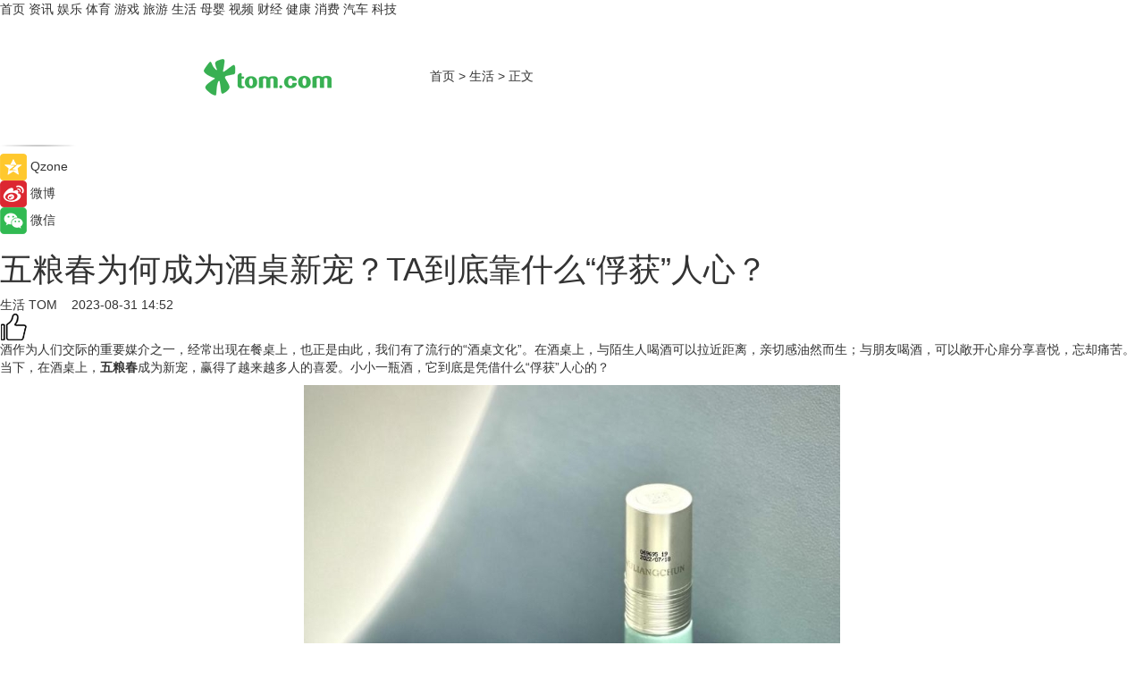

--- FILE ---
content_type: text/html
request_url: https://life.tom.com/202308/4677554328.html
body_size: 9681
content:
<!DOCTYPE html>
<html xmlns="http://www.w3.org/1999/xhtml"  lang="zh-CN" >

<!-- openCMs sreach -->
<head>
    <meta http-equiv="Content-Type" content="text/html; charset=UTF-8">
	<meta name="viewport" content="width=device-width, initial-scale=1.0">
    <meta http-equiv="X-UA-Compatible" content="IE=edge,chrome=1" >
	<meta name="referrer" content="unsafe-url" />
	<meta name="robots" content="index, follow">
   
    <title> 五粮春为何成为酒桌新宠？TA到底靠什么“俘获”人心？ _TOM生活</title><meta name="Description" content="酒作为人们交际的重要媒介之一，经常出现在餐桌上，也正是由此，我们有了流行的“酒桌文化”。在酒桌上，与陌生人喝酒可以拉近距离，亲切感油然而生；与朋友喝酒，可以敞开心扉分享喜悦，忘却痛苦。当下，在酒桌上，五粮春成为新宠，赢得了越来越多人的喜爱。小小一瓶酒，它到底是凭借什么“俘获”人心的？">
        <meta name="keywords" content="五粮春,五粮春52度价格是多少,五粮春酒全部价格表一览,五粮春二代怎么鉴别真假">
        <meta name="Imageurl" content="https://imgs.tom.com/life/202308/4677554328/THUMBNAILB0BD3803F3264C1F.jpg">
        <meta property="og:type" content="article"/>
        <meta property="og:title" content=" 五粮春为何成为酒桌新宠？TA到底靠什么“俘获”人心？ "/>
        <meta property="og:description" content="酒作为人们交际的重要媒介之一，经常出现在餐桌上，也正是由此，我们有了流行的“酒桌文化”。在酒桌上，与陌生人喝酒可以拉近距离，亲切感油然而生；与朋友喝酒，可以敞开心扉分享喜悦，忘却痛苦。当下，在酒桌上，五粮春成为新宠，赢得了越来越多人的喜爱。小小一瓶酒，它到底是凭借什么“俘获”人心的？"/>
        <meta property="og:image" content="https://imgs.tom.com/life/202308/4677554328/THUMBNAILB0BD3803F3264C1F.jpg"/>
        <meta property="og:url" content="https://life.tom.com/202308/4677554328.html"/>
        <meta property="og:release_date" content="2023-08-31 14:52"/>
    <link rel="canonical" href="https://life.tom.com/202308/4677554328.html"/>
	<meta name="applicable-device" content="pc,mobile">
	
    <!--加载图标-->
	   	 <link href="https://www.tom.com/system/modules/my.opencms.news/resources/tom/bootstrap/css/bootstrap.min.css" rel="stylesheet" type="text/css">
   	  <link href="//www.tom.com/system/modules/my.opencms.news/resources/pc/css/newcontent_auto3.css?v=5" rel="stylesheet" type="text/css">
   
	
</head>
<body>
<input  type="hidden"  value ="0" id="sltop"/>
<input  type="hidden"  value ="1175" id="jsonid"/>
<input  type="hidden"  value="/life/" id="category">
<div class="index_nav">
   <div class="index_nav_child">
<div class="index_nav_left">
<a href="//www.tom.com" title="TOM首页" id="shouye">首页</a>
<a href="//news.tom.com" title="TOM资讯" id="news">资讯</a>
<!--
<a href="//lookin.tom.com/" title="LOOKin" id="LOOKin">LOOKin</a>
-->
<a href="//ent.tom.com" title="TOM娱乐" id="ent" >娱乐</a>
<a href="//sports.tom.com" title="TOM体育" id="sports">体育</a>
<!--<a href="//star.tom.com" title="TOM明星" id="gossip">明星</a>-->
<!--<a href="//fashion.tom.com" title="TOM时尚" id="fashion">时尚</a>-->
<a href="//game.tom.cn" title="TOM游戏" target="_blank" id="game">游戏</a>
<a href="//travel.tom.com" id="travel" title="TOM旅游">旅游</a>
<a href="//life.tom.com" title="TOM生活" id="life">生活</a>
<a href="//baby.tom.com" title="TOM母婴" id="baby">母婴</a>
<!--<a href="//marketing.tom.com" title="TOM营销" id="marketing">营销</a>-->
<!--<a href="//vip.tom.com" title="TOM邮箱" id="mail" target="_blank">邮箱</a>-->
<!--<a href="//biz.tom.com" id="biz" title="TOM商业">商业</a>-->
<a href="//v.tom.com" id="tv" target="_blank" title="TOM视频">视频</a>
<a href="//finance.tom.com" id="finance" title="TOM财经">财经</a>
<a href="//health.tom.com" id="health" title="TOM健康">健康</a>
<!--
<a href="//joke.tom.com" id="joke" title="TOM段子">段子</a>
-->
<a href="//xiaofei.tom.com" title="TOM消费" id="xiaofei">消费</a>
<a href="//car.tom.com" title="TOM汽车" id="car">汽车</a>
<!--<a href="//www.ule.com" title="TOM购物" target="_blank">购物</a>-->
<a href="//tech.tom.com" title="TOM科技" id="tech">科技</a>
</div>
</div>
</div>
<div class="content_nav" id="content_nav">
    <div class="content_nav_box">
        <!--二维码-->
        <div id="qrcode" style="width:200px;height:200px;position:fixed;left:50%;top:50%; display:none;margin-left:-100px;margin-top:-100px;">aaa</div>
        <a class="back_arrow" id="back_arrow" href="javascript:history.back(-1)"><img src="https://www.tom.com/system/modules/my.opencms.news/resources/pc/pic/back_arow.png" alt></a>
        <a class="back_hot" id="back_hot" href="javascript:history.back(-1)"><img src="https://www.tom.com/system/modules/my.opencms.news/resources/pc/pic/tom_back.png" alt></a>
        <span class="tom_pc_logo"  href="https://www.tom.com"><img src="https://www.tom.com/system/modules/my.opencms.news/resources/pc/pic/tom_pc_logo.png" alt="logo"></span>
        <span class="tom_com_logo"><a href="https://www.tom.com/index2.html"> <img src="https://www.tom.com/system/modules/my.opencms.news/resources/tom/tomLogo1.png" alt="logo" ></a></span>
        <img class="tom_share" data-toggle="modal" data-target=".bs-example-modal-lg" src="//www.tom.com/system/modules/my.opencms.news/resources/pc/pic/tom_share.png" style="display: none;" alt>
		<a class="nav_left01" href="https://www.tom.com" title="网站首页" target="_blank">首页</a>
		<span class="nav_left01">&gt</span>
        <a class="nav_left01" href="https://life.tom.com" title="TOM生活" target="_blank">生活</a>
        <span class="nav_left01">&gt</span>
        <span class="nav_left01">正文</span>
        <span class="share_btn" name="sharebtn"  id="sharebtn" onclick="shareopen()"><img src="//www.tom.com/system/modules/my.opencms.news/resources/pc/pic/share_btn.png" alt></span>
        <div class="right_search_box" style="display:none;">
            <input value="">
            <span class="search_box_btn"><img src="//www.tom.com/system/modules/my.opencms.news/resources/pc/pic/search_btn_icon.png" alt></span>
        </div>
    </div>
</div>
<div class="wxAlert" style="display:none;z-index:9999;padding: 15px;border-radius: 3px; width:240px;height:67px;background:rgba(19,23,31,0.8);position:fixed;top:50%;left:50%;margin-top:-33.5px;margin-left:-120px;font-size:13px;color:#fff;">
    <img style="width:10px;height:9.5px;position:absolute;top:5px;right:5px;" src="https://www.tom.com/system/modules/my.opencms.news/resources/pc/pic/wx_close.png" alt>
    点击下方菜单栏  “ <img src="https://www.tom.com/system/modules/my.opencms.news/resources/shareios3.png" class="sharicoimg"  style="width: 27px; height: 27px;vertical-align: middle;" alt> ” 选择 “分享”， 把好文章分享出去!
</div>


<!-- 微信提示 -->
<div class="modal fade " id="wxmyModal" tabindex="-1" role="dialog" aria-labelledby="wxmyModalLabel" aria-hidden="true" >
    <div class="modal-dialog" >
        <img src="https://www.tom.com/system/modules/my.opencms.news/resources/shareios2.png" style="right: 0; float: right; width: 94px;margin-top:30px; margin-right:18px" alt>

        <div class="modal-content amodal-content" style="top: 250px; border:0px; width: 240px;height: 86px;left: 50%; margin-top: -33.5px;margin-left: -120px;font-size: 15px;color: rgb(255, 255, 255);background:rgba(19,23,31,0.8);padding: 4px;box-sizing: content-box;" >
            <button type="button" class="close closea" data-dismiss="modal" aria-hidden="true"  style="color: #fff;font-weight: normal; opacity: 1;">
                &times;
            </button>

            <div class="modal-body" style="padding-top:25px; text-align: center;">
                请点击右上角选择分享，把好文章分享出去
            </div>

        </div>
    </div>
</div>
<!--分享模态框-->
<div class="modal tomShare_modal fade bs-example-modal-lg tomShare_modalbs" tabindex="-1" role="dialog" aria-labelledby="myLargeModalLabel">
    <div style="margin:0;" class="modal-dialog modal-lg" role="document">
        <div class="modal-content">
            <div style="font-size:12px;" class="row text-center tomShare_modalbshe">
                <div data-dismiss="modal" class="col-xs-3"  id="pyq">
                    <img src="https://www.tom.com/system/modules/my.opencms.news/resources/pc/pic/tom_pyq.png" alt>
                    <div style="margin-top: 6px;" class="row">
                        <div class="col-xs-12">朋友圈</div>
                    </div>
                </div>
                <div data-dismiss="modal" class="col-xs-3"  id="wx">
                    <img  src="https://www.tom.com/system/modules/my.opencms.news/resources/pc/pic/tom_wechat.png" alt>
                    <div style="margin-top: 6px;" class="row">
                        <div class="col-xs-12">微信好友</div>
                    </div>
                </div>
                <div data-dismiss="modal" class="col-xs-3" id="qzone" onclick="shareToQzone()">
                    <img  src="//www.tom.com/system/modules/my.opencms.news/resources/pc/pic/tom_space.png" alt >
                    <div style="margin-top: 6px;" class="row">
                        <div class="col-xs-12">QQ空间</div>
                    </div>
                </div>
                <div data-dismiss="modal" class="col-xs-3" id="qq" onclick="shareToQQ()">
                    <img  src="https://www.tom.com/system/modules/my.opencms.news/resources/pc/pic/tom_qq1.png" alt>
                    <div style="margin-top: 6px;" class="row">
                        <div class="col-xs-12">QQ</div>
                    </div>
                </div>
            </div>
            <div style="" class="row">
                <div data-dismiss="modal" style="" class="col-xs-12 text-center tomShare_modalfb">
                    取消
                </div>
            </div>
        </div>
    </div>
</div>
<!--文章内容部分-->
<div class="content_body_box">
    <div class="content_body_left" id="content_body_left">
        <div class="scan_box">
            <div class="scan_box_text"></div>
            <div class="scan_box_img" id="scan_box_img"></div>
        </div>
        <div class="left_line"><img src="https://www.tom.com/system/modules/my.opencms.news/resources/pc/pic/left_line.png" alt></div>
        <div class="kongjian_share">
            <span class="kongjian_share_img"><img src="https://www.tom.com/system/modules/my.opencms.news/resources/pc/pic/kongjian_share.png" alt></span>
            <span class="kongjian_share_text">Qzone</span>
        </div>
        <div class="weibo_share">
            <span class="weibo_share_img"><img src="https://www.tom.com/system/modules/my.opencms.news/resources/pc/pic/weibo_share.png" alt></span>
            <span class="weibo_share_text">微博</span>
        </div>
        <div class="weixin_share">
            <span class="weixin_share_img"><img src="https://www.tom.com/system/modules/my.opencms.news/resources/pc/pic/weixin_share.png" alt></span>
            <span class="weixin_share_text">微信</span>
            <span class="weixin_share_scan" id="weixin_share_scan">
				</span>
        </div>
    </div>
    <div class="content_body_center" id="content_body_center">
        <div class="content_news_box">
            <h1 class="news_box_title news_box_title1"> 五粮春为何成为酒桌新宠？TA到底靠什么“俘获”人心？ </h1>

                <!-- 写下想法弹出框 -->
                <div id="alert_share" style="display:none;border-color:rgba(66,66,66,0.1);background-color:#fff;box-shadow: 4px 7px 9px -8px rgb(66,66,66);color:#000000;" class="alert alert-success alert-dismissable fade in">
                    <button style="top: -13px;right: -26px;outline: 0;" type="button" class="close" aria-hidden="true">
                        &times;
                    </button>
                    <img style="width:14px;height:14px;" src="https://www.tom.com/system/modules/my.opencms.news/resources/pc/pic/tom_check.png" alt >
                    <strong>为推荐给更多人</strong>
                    <strong data-toggle="modal"  class="setdata" data-target=".bs-example-modal-lg" style="color:#31ba52;" >分享写下你的想法></strong>
                </div>
				
				  
				<div class="news_box_inforlinre">
				<div class="news_box_inforlinreab"></div>
                <div class="news_box_infor">
				<span class="formtag">生活</span>
				 <span class="infor_from infor_froma">

								<a class="infor_from_a" href="/sourcelink.html?linkfrom=http://www.tom.com"  target="_blank"            rel="nofollow">
											TOM  &nbsp;&nbsp;</a>
									</span>
						<span class="infor_time">
							2023-08-31 14:52</span>
                   
                    <!--点赞新样式-->
                     	<div class="tom_fabulous tom_fabulousa">
                        <div class="tom_fabulousdiv" id="m_like">
                            <img class="tom_fabulousimg" src="https://www.tom.com/system/modules/my.opencms.news/resources/tom/phone_noclick.png" alt ><span class="tom_fabulousspan" id="num"></span>
                        </div>

                    </div>
                </div>
                <div class="news_box_text">
                    <html>
 <head></head>
 <body>
  <p>酒作为人们交际的重要媒介之一，经常出现在餐桌上，也正是由此，我们有了流行的“酒桌文化”。在酒桌上，与陌生人喝酒可以拉近距离，亲切感油然而生；与朋友喝酒，可以敞开心扉分享喜悦，忘却痛苦。当下，在酒桌上，<strong>五粮春</strong>成为新宠，赢得了越来越多人的喜爱。小小一瓶酒，它到底是凭借什么“俘获”人心的？</p> 
  <center>
   <img src="https://imgs.tom.com/whyz/202308//4677554328/CONTENT6b30d828d040442f.jpeg" alt=" 五粮春为何成为酒桌新宠？TA到底靠什么“俘获”人心？ " border="0">
  </center> 
  <p><strong>五粮春品质高端</strong></p> 
  <p><strong>品质之源 匠心传承</strong></p> 
  <p>五粮春之所以有着良好的品质，是因为其有着气、窖、水、粮、酿、储、匠七大品质之源。其中，气是指气候，五粮春的产地宜宾，这里是温润的亚热带季风气候，适合微生物在空气中的生存、繁殖和传播，这是五粮春品质的先天保障。窖是指窖池，五粮春依靠五粮液集团的百年老窖池资源，这些老窖池有着最多长达650余年不间断使用历史，丰富的微生物群为白酒品质的提升提供了重要支撑。</p> 
  <p>水是水源，五粮春酿造用水来自岷江古河道底部天然冰川过滤水，富含对人体有利的20多种微量元素。粮指粮食，五粮春承袭五粮配方，融五粮精神，酒韵和谐共生。酿指酿造工艺，五粮春始终坚持五粮纯粮固态酿造，独创“跑窖循环”、“双轮底发酵”等发酵技术，这些技术造就了五粮春独特的品质。</p> 
  <p>储是指储存，唯有陶坛方能酿出时间的芬芳，五粮液集团不断增加的陶坛存储能力，坚持酿造好酒。匠指匠心，五粮春恪守匠心、传承匠艺，只为让每一滴酒都饱含时间的芬芳。</p> 
  <center>
   <img src="https://imgs.tom.com/whyz/202308//4677554328/CONTENT45e5dcf3356969a6.jpeg" alt=" 五粮春为何成为酒桌新宠？TA到底靠什么“俘获”人心？ " border="0">
  </center> 
  <p><strong>五粮春历经“三美”</strong></p> 
  <p><strong>历经“三美” 酿造芬芳</strong></p> 
  <p>五粮春在酿造过程中经历了时间之美、时刻之美和平衡之美，在五粮液集团老窖池资源的加持下，酿造出来之后经过一定时间储存“老熟”后，迎来和谐稳定、醇化老熟的“最美时刻”，摆上餐桌，供人享用。五粮春二代2021年上市，外观设计尽显“钟灵毓秀、内外兼修”的中国古典传统美学，具有“香气悠久、醇厚丰满、清洌甘爽、尾净怡畅”的特点。五粮春名门2022年上市，酒珠饱满密集，香气浓郁悠远、层次丰富，酒体醇厚丰满、清冽甘爽、尾净怡畅，是宴饮聚会、商务招待等场景的优选好酒。</p> 
  <center>
   <img src="https://imgs.tom.com/whyz/202308//4677554328/CONTENT748a7c86feee8b58.jpeg" alt=" 五粮春为何成为酒桌新宠？TA到底靠什么“俘获”人心？ " border="0">
  </center> 
  <p><strong>五粮春香气浓厚</strong></p> 
  <p>白酒是将粮谷转化做到极致的酒类，具有其他酒类无法比拟的香味、香气和口感，这是白酒作为中国民族瑰宝的魅力所在，也是其能够在酒桌流行的重要原因。在酒桌上，开心时把酒言欢，不开心时饮酒消愁，独处时自斟自饮，不管是什么场合，酒桌都需要高品质白酒的支撑。五粮春酒质好，饮用舒适，喝完之后不拔干、不上头，醒酒快，所以才能成为酒桌的新宠，走进了更多人的心中。</p> 
  <p>&nbsp;</p>
 </body>
</html><!--增加原创提示-->
					<span id="adright" style="color: #ffffff;display:none">0</span>
                </div>
				</div>
				<div class="news_box_banner_pc1" style="margin-top: 10px;margin-bottom: 20px;">
					<a class="a_img_border" href="//game.tom.com?pop=1"  rel="nofollow"  ><img src="https://www.tom.com/system/modules/my.opencms.news/resources/pc/pic/banner/tem_pc1.jpg" alt/>
					<div class="guanggao">
						广告
					</div>
					</a>
				</div>
				
                <div class="news_box_operation">
				  <div class="news_box_report news_box_reporta"><a href="https://www.tom.com/partner/jubao.html" target="_blank" rel="nofollow">举报</a></div>
					 	<span class="infor_author">责任编辑：
							WY-BD</span>
                  
                    <div style="margin-top: 50px;text-align: center;">
                        <div style="display: inline-block;" id="pc_like">
                            <img src="https://www.tom.com/system/modules/my.opencms.news/resources/pc/pic/pc_noclick.png"   alt >
                            <p style="margin-top: 10px;" id="num"></p>
                        </div>
                    </div>
                </div>
				  <div class="news_box_operation_mhead" >
				  
				  </div>
                <div class="news_box_operation_m" style="text-align:right;font-size:13px;color:#666666;margin-bottom:20px;">
                    责任编辑：
                    WY-BD<!--<div style="margin-top: 40px;text-align: center;">
                        <div style="display: inline-block; border: 1px solid #c5c5c5; border-radius: 51px; padding: 5px; min-width: 134px; font-size: 16px; cursor: pointer; color: #4f5054;" id="m_like">
                            <img style="vertical-align: middle;width: 20px;" src="//www.tom.com/system/modules/my.opencms.news/resources/tom/phone_noclick.png"><span style="margin-top: 10px;vertical-align: middle;padding-left: 5px;" id="num">赞</span>
                        </div>

                    </div>-->

                </div>
            <!-- app分享-->
            <div class="news_box_share" id="news_box_share">
                <div id="sharetxt" class="share_title" >
                    <span>————</span>&nbsp;&nbsp;&nbsp;&nbsp;分享到&nbsp;&nbsp;&nbsp;&nbsp;<span>————</span>
                </div>
                <div id="sharebtn4" class="contect_share">
                    <div class="share_platform">
                        <div class="share_weixin"><a id="wx" onclick="shareToWx()">
                            <div><img src="https://www.tom.com/system/modules/my.opencms.news/resources/pc/pic/weixin3.png"></div>
                            <div class="share_text">微信好友</div>
                        </a>
                        </div>
                        <div class="share_quan"><a id="pyq" onclick="shareToWxpyq()">
                            <div><img src="https://www.tom.com/system/modules/my.opencms.news/resources/pc/pic/quan3.png"></div>
                            <div class="share_text">朋友圈</div>
                        </a>
                        </div>
                        <div class="share_qq"><a id="qq" onclick="shareToQQ()">
                            <div><img src="https://www.tom.com/system/modules/my.opencms.news/resources/pc/pic/QQ3.png"></div>
                            <div class="share_text">QQ好友</div>
                        </a>
                        </div>
                        <div class="share_kongjian"><a id="qzone" onclick="shareToQzone()">
                            <div><img src="https://www.tom.com/system/modules/my.opencms.news/resources/pc/pic/kongjian3.png"></div>
                            <div class="share_text">QQ空间</div>
                        </a>
                        </div>
                        <script id="app" type="text/javascript"></script>
                    </div>
                </div>
            </div>
            <div class="news_box_banner_pc"></div>
        </div>
		
		  <div class="news_box_banner_phone">
       
    </div>
		
			
		<div class="shoujiline"></div>
		<div class="shouji">
			<div class="pic_news_title">
				<span class="mrelation_titlespanicom">&nbsp;</span>
				<span class="mrelation_titlespan">相关推荐</span>
			</div>
			<div class='three_image_news'>        <a href='//news.tom.com/202503/4512695912.html'>            <div class='news_title'>选粮焦虑的铲屎官有救了！异兽幼猫粮，一口全营养</div>            <div class='news_pic3'>                <img class='pic1' src='https://imgs.tom.com/whyz/202503/4512695912/THUMBNAIL9baaa0fb8a396108.jpg' alt='选粮焦虑的铲屎官有救了！异兽幼猫粮，一口全营养'>                <img class='pic2' src='https://imgs.tom.com/whyz/202503/4512695912/THUMBNAILad0bdfe4049542c2.jpg' alt='选粮焦虑的铲屎官有救了！异兽幼猫粮，一口全营养'>                <img class='pic2' src='https://imgs.tom.com/whyz/202503/4512695912/THUMBNAIL9bf12047b6d9e4b2.jpg' alt='选粮焦虑的铲屎官有救了！异兽幼猫粮，一口全营养'>            </div>        </a>        <div class='news_infor'>            <div class='source'>                <span>TOM</span>            </div>            <span class='push_time'>03-20 17:39</span>        </div>    </div><div class='three_image_news'>        <a href='//news.tom.com/202503/4605101970.html'>            <div class='news_title'>聚星成炬 共赴味来——中粮餐饮2025供应链生态共创大会成功举办</div>            <div class='news_pic3'>                <img class='pic1' src='https://imgs.tom.com/whyz/202503/4605101970/THUMBNAILc78b52f9c1f83000.jpeg' alt='聚星成炬 共赴味来——中粮餐饮2025供应链生态共创大会成功举办'>                <img class='pic2' src='https://imgs.tom.com/whyz/202503/4605101970/THUMBNAIL6a120f6dc9bff973.jpg' alt='聚星成炬 共赴味来——中粮餐饮2025供应链生态共创大会成功举办'>                <img class='pic2' src='https://imgs.tom.com/whyz/202503/4605101970/THUMBNAIL20543531e4c032b4.jpeg' alt='聚星成炬 共赴味来——中粮餐饮2025供应链生态共创大会成功举办'>            </div>        </a>        <div class='news_infor'>            <div class='source'>                <span>TOM</span>            </div>            <span class='push_time'>03-22 17:11</span>        </div>    </div><div class='three_image_news'>        <a href='//news.tom.com/202503/4494412406.html'>            <div class='news_title'>今年春糖，它要跨界“打劫”酒圈？</div>            <div class='news_pic3'>                <img class='pic1' src='https://imgs.tom.com/whyz/202503/4494412406/THUMBNAIL7bd5d52b638e5d1d.jpg' alt='今年春糖，它要跨界“打劫”酒圈？'>                <img class='pic2' src='https://imgs.tom.com/whyz/202503/4494412406/THUMBNAILcac891caa6b94631.jpg' alt='今年春糖，它要跨界“打劫”酒圈？'>                <img class='pic2' src='https://imgs.tom.com/whyz/202503/4494412406/THUMBNAIL3cb54a54f7d39e70.jpg' alt='今年春糖，它要跨界“打劫”酒圈？'>            </div>        </a>        <div class='news_infor'>            <div class='source'>                <span>TOM</span>            </div>            <span class='push_time'>03-20 17:24</span>        </div>    </div><div class='three_image_news'>        <a href='//xiaofei.tom.com/202503/1335075657.html'>            <div class='news_title'>增程版五菱宏光来了！满油满电续航1000km</div>            <div class='news_pic3'>                <img class='pic1' src='https://imgs.tom.com/xiaofei/202503/1335075657/THUMBNAIL39a6b08143401b2a.jpg' alt='增程版五菱宏光来了！满油满电续航1000km'>                <img class='pic2' src='https://imgs.tom.com/xiaofei/202503/1335075657/THUMBNAILfcc14eeca7e32dfb.jpg' alt='增程版五菱宏光来了！满油满电续航1000km'>                <img class='pic2' src='https://imgs.tom.com/xiaofei/202503/1335075657/THUMBNAILfbb5225f80f9eb45.jpg' alt='增程版五菱宏光来了！满油满电续航1000km'>            </div>        </a>        <div class='news_infor'>            <div class='source'>                <span>泡泡网</span>            </div>            <span class='push_time'>03-18 16:42</span>        </div>    </div><div class='three_image_news'>        <a href='//ent.tom.com/202503/1837214842.html'>            <div class='news_title'>五“仁”团携手共渡难关，《仁心俱乐部》以真心诠释“仁心”真谛</div>            <div class='news_pic3'>                <img class='pic1' src='https://imgs.tom.com/ent/202503/1837214842/THUMBNAIL1baede7d2ecdeb4f.jpg' alt='五“仁”团携手共渡难关，《仁心俱乐部》以真心诠释“仁心”真谛'>                <img class='pic2' src='https://imgs.tom.com/ent/202503/1837214842/THUMBNAIL7e09aabdde65a499.jpeg' alt='五“仁”团携手共渡难关，《仁心俱乐部》以真心诠释“仁心”真谛'>                <img class='pic2' src='https://imgs.tom.com/ent/202503/1837214842/THUMBNAIL44c326643c7f0072.jpeg' alt='五“仁”团携手共渡难关，《仁心俱乐部》以真心诠释“仁心”真谛'>            </div>        </a>        <div class='news_infor'>            <div class='source'>                <span>南方娱乐网</span>            </div>            <span class='push_time'>03-24 16:27</span>        </div>    </div></div>
		
		<div class="recommend_text">
		      <div class="relation_title" id="list-container">
		          <span style=""  class="relation_titlespanico">&nbsp;</span>
		          <span style="" class="relation_titlespan">热点精选</span>
		      </div>
		   <div class='item-container item-none item-noneb'><div class='divh4'><a target='_blank' href='//baby.tom.com/202503/4859196286.html'> 双城联动开启蜂享家母婴嗨赚周，特别企划《妈妈的爱》探寻美好品质</a></div><ul><li class='item-center'><a class='a_img_border' target='_blank' href='//baby.tom.com/202503/4859196286.html'><img class='item-img' src='https://imgs.tom.com/whyz/202503/4859196286/THUMBNAIL8b1fe2a8c2158879.jpg' alt=' 双城联动开启蜂享家母婴嗨赚周，特别企划《妈妈的爱》探寻美好品质'></a></li><li class='item-center'><a class='a_img_border' target='_blank' href='//baby.tom.com/202503/4859196286.html'><img class='item-img' src='https://imgs.tom.com/whyz/202503/4859196286/THUMBNAILf04f0e714ef0eeea.jpg' alt=' 双城联动开启蜂享家母婴嗨赚周，特别企划《妈妈的爱》探寻美好品质'></a></li><li class='item-center'><a class='a_img_border' target='_blank' href='//baby.tom.com/202503/4859196286.html'><img class='item-img' src='https://imgs.tom.com/whyz/202503/4859196286/THUMBNAIL5406d96f890d7c8f.jpg' alt=' 双城联动开启蜂享家母婴嗨赚周，特别企划《妈妈的爱》探寻美好品质'></a></li></ul><div class='item-bottom'><p class='soddd'><a href=http://www.tom.com target='_blank' rel='nofollow' class='source_text'>TOM</a><span class='publish-time publish-timepc'>2025-03-24 19:05</span><span class='publish-time publish-timemb'>03-24 19:05</span></p></div></div><div class='item-container item-none item-noneb'><div class='divh4'><a target='_blank' href='//news.tom.com/202503/4861983889.html'>乘着“体重管理年”的东风，茶马汇茶业焕新“茶与健康”</a></div><ul><li class='item-center'><a class='a_img_border' target='_blank' href='//news.tom.com/202503/4861983889.html'><img class='item-img' src='https://imgs.tom.com/whyz/202503/4861983889/THUMBNAILb69bf2f5cbcc953c.jpg' alt='乘着“体重管理年”的东风，茶马汇茶业焕新“茶与健康”'></a></li><li class='item-center'><a class='a_img_border' target='_blank' href='//news.tom.com/202503/4861983889.html'><img class='item-img' src='https://imgs.tom.com/whyz/202503/4861983889/THUMBNAIL1091bc1865f3b304.jpeg' alt='乘着“体重管理年”的东风，茶马汇茶业焕新“茶与健康”'></a></li><li class='item-center'><a class='a_img_border' target='_blank' href='//news.tom.com/202503/4861983889.html'><img class='item-img' src='https://imgs.tom.com/whyz/202503/4861983889/THUMBNAILad3a14e53421f028.jpeg' alt='乘着“体重管理年”的东风，茶马汇茶业焕新“茶与健康”'></a></li></ul><div class='item-bottom'><p class='soddd'><a href=http://www.tom.com target='_blank' rel='nofollow' class='source_text'>TOM</a><span class='publish-time publish-timepc'>2025-03-24 19:03</span><span class='publish-time publish-timemb'>03-24 19:03</span></p></div></div><div class='item-container item-none item-noneb'><div class='divh4'><a target='_blank' href='//finance.tom.com/202503/4862128023.html'>问界首创45分钟预约快保服务 打造无忧用车体验</a></div><ul><li class='item-center'><a class='a_img_border' target='_blank' href='//finance.tom.com/202503/4862128023.html'><img class='item-img' src='https://imgs.tom.com/whyz/202503/4862128023/THUMBNAIL27ca22f55602b1a5.jpg' alt='问界首创45分钟预约快保服务 打造无忧用车体验'></a></li><li class='item-center'><a class='a_img_border' target='_blank' href='//finance.tom.com/202503/4862128023.html'><img class='item-img' src='https://imgs.tom.com/whyz/202503/4862128023/THUMBNAIL5e31a091dfc61519.jpg' alt='问界首创45分钟预约快保服务 打造无忧用车体验'></a></li><li class='item-center'><a class='a_img_border' target='_blank' href='//finance.tom.com/202503/4862128023.html'><img class='item-img' src='https://imgs.tom.com/whyz/202503/4862128023/THUMBNAIL275432f827120ff4.jpg' alt='问界首创45分钟预约快保服务 打造无忧用车体验'></a></li></ul><div class='item-bottom'><p class='soddd'><a href=http://www.tom.com target='_blank' rel='nofollow' class='source_text'>TOM</a><span class='publish-time publish-timepc'>2025-03-24 19:02</span><span class='publish-time publish-timemb'>03-24 19:02</span></p></div></div><div class='item-container item-none item-noneb'><div class='divh4'><a target='_blank' href='//news.tom.com/202503/4862076893.html'> 盛思锐亮相上海AWE 2025，以创新传感器技术引领行业变革</a></div><ul><li class='item-center'><a class='a_img_border' target='_blank' href='//news.tom.com/202503/4862076893.html'><img class='item-img' src='https://imgs.tom.com/whyz/202503/4862076893/THUMBNAIL05c7ca0921ce1d2f.jpeg' alt=' 盛思锐亮相上海AWE 2025，以创新传感器技术引领行业变革'></a></li><li class='item-center'><a class='a_img_border' target='_blank' href='//news.tom.com/202503/4862076893.html'><img class='item-img' src='https://imgs.tom.com/whyz/202503/4862076893/THUMBNAILc15268c309bb0d2b.jpeg' alt=' 盛思锐亮相上海AWE 2025，以创新传感器技术引领行业变革'></a></li><li class='item-center'><a class='a_img_border' target='_blank' href='//news.tom.com/202503/4862076893.html'><img class='item-img' src='https://imgs.tom.com/whyz/202503/4862076893/THUMBNAILc3c9004755f175af.jpeg' alt=' 盛思锐亮相上海AWE 2025，以创新传感器技术引领行业变革'></a></li></ul><div class='item-bottom'><p class='soddd'><a href=http://www.tom.com target='_blank' rel='nofollow' class='source_text'>TOM</a><span class='publish-time publish-timepc'>2025-03-24 19:02</span><span class='publish-time publish-timemb'>03-24 19:02</span></p></div></div><div class='item-container item-none item-noned'><ul class='tem-nonere'><li class='item-left'><a  class='a_img_border'  target='_blank' href='//news.tom.com/202503/4862686798.html'><img class='item-img' src='https://imgs.tom.com/whyz/202503/4862686798/THUMBNAIL545818421d6c2d38.jpg' alt='七年蝉联品类冠军，劲仔深海小鱼的全球化破局之路'></a></li><li class='item-right'><div class='divh4'><a target='_blank' href='//news.tom.com/202503/4862686798.html'>七年蝉联品类冠军，劲仔深海小鱼的全球化破局之路</a></div><p class='soddd'><a href=http://www.tom.com target='_blank' rel='nofollow' class='source_text'>TOM</a><span class='publish-time publish-timepc'>2025-03-24 19:02</span><span class='publish-time publish-timemb'>03-24 19:02</span></p></li></ul></div><div class='item-container item-none item-noneb'><div class='divh4'><a target='_blank' href='//news.tom.com/202503/4858048240.html'> 班牛举办2025春季产品发布会，开启商业增长新范式！</a></div><ul><li class='item-center'><a class='a_img_border' target='_blank' href='//news.tom.com/202503/4858048240.html'><img class='item-img' src='https://imgs.tom.com/whyz/202503/4858048240/THUMBNAIL73642f7291413833.jpg' alt=' 班牛举办2025春季产品发布会，开启商业增长新范式！'></a></li><li class='item-center'><a class='a_img_border' target='_blank' href='//news.tom.com/202503/4858048240.html'><img class='item-img' src='https://imgs.tom.com/whyz/202503/4858048240/THUMBNAILde0d1e28232cf896.jpg' alt=' 班牛举办2025春季产品发布会，开启商业增长新范式！'></a></li><li class='item-center'><a class='a_img_border' target='_blank' href='//news.tom.com/202503/4858048240.html'><img class='item-img' src='https://imgs.tom.com/whyz/202503/4858048240/THUMBNAIL481642be11d62ac2.jpg' alt=' 班牛举办2025春季产品发布会，开启商业增长新范式！'></a></li></ul><div class='item-bottom'><p class='soddd'><a href=http://www.tom.com target='_blank' rel='nofollow' class='source_text'>TOM</a><span class='publish-time publish-timepc'>2025-03-24 18:53</span><span class='publish-time publish-timemb'>03-24 18:53</span></p></div></div><div class='item-container item-none item-noned'><ul class='tem-nonere'><li class='item-left'><a  class='a_img_border'  target='_blank' href='//news.tom.com/202503/4857885894.html'><img class='item-img' src='https://imgs.tom.com/whyz/202503/4857885894/THUMBNAIL6659315f0d50c9e2.jpg' alt=' 古都生态智慧与青春环保的对话—2025年北京市中小学生生态环保主题演讲比赛启动！'></a></li><li class='item-right'><div class='divh4'><a target='_blank' href='//news.tom.com/202503/4857885894.html'> 古都生态智慧与青春环保的对话—2025年北京市中小学生生态环保主题演讲比赛启动！</a></div><p class='soddd'><a href=http://www.tom.com target='_blank' rel='nofollow' class='source_text'>TOM</a><span class='publish-time publish-timepc'>2025-03-24 18:53</span><span class='publish-time publish-timemb'>03-24 18:53</span></p></li></ul></div><div class='item-container item-none item-noneb'><div class='divh4'><a target='_blank' href='//tech.tom.com/202503/4858426059.html'>支持外屏导航、沉浸实况窗！华为Pura X上的鸿蒙版高德地图超好用</a></div><ul><li class='item-center'><a class='a_img_border' target='_blank' href='//tech.tom.com/202503/4858426059.html'><img class='item-img' src='https://imgs.tom.com/whyz/202503/4858426059/THUMBNAIL3c23722972bd76d6.jpg' alt='支持外屏导航、沉浸实况窗！华为Pura X上的鸿蒙版高德地图超好用'></a></li><li class='item-center'><a class='a_img_border' target='_blank' href='//tech.tom.com/202503/4858426059.html'><img class='item-img' src='https://imgs.tom.com/whyz/202503/4858426059/THUMBNAIL60f1a7c80859ed68.jpg' alt='支持外屏导航、沉浸实况窗！华为Pura X上的鸿蒙版高德地图超好用'></a></li><li class='item-center'><a class='a_img_border' target='_blank' href='//tech.tom.com/202503/4858426059.html'><img class='item-img' src='https://imgs.tom.com/whyz/202503/4858426059/THUMBNAILb23e9fc6cf8fd97e.jpg' alt='支持外屏导航、沉浸实况窗！华为Pura X上的鸿蒙版高德地图超好用'></a></li></ul><div class='item-bottom'><p class='soddd'><a href=http://www.tom.com target='_blank' rel='nofollow' class='source_text'>TOM</a><span class='publish-time publish-timepc'>2025-03-24 18:53</span><span class='publish-time publish-timemb'>03-24 18:53</span></p></div></div></div> 
		   <div class="newdixian">
        人家也是有底线的啦~
    </div>
		
    </div>

  
  
   
  
  
    <div class="content_body_right" id="content_body_right">
		 <div class="body_right_banner" id="body_right_banner"><div class="guanggao" style="display:none">广告</div>
        </div>
	
        <div class="recommend_pic_news" id="recommend_pic_news">
            <div class="pic_news_title">相关推荐</div>

            <div class='pic_news01'><a href='//news.tom.com/202503/4512695912.html' target='_blank' title='选粮焦虑的铲屎官有救了！异兽幼猫粮，一口全营养'><img src='https://imgs.tom.com/whyz/202503/4512695912/THUMBNAIL9baaa0fb8a396108.jpg' width='270' height='152' alt><p class='pic_news01_title'>选粮焦虑的铲屎官有救了！异兽幼猫粮，一口全营养</p></a></div><div class='friend_line'></div><div class='pic_news01'><a href='//news.tom.com/202503/4605101970.html' target='_blank' title='聚星成炬 共赴味来——中粮餐饮2025供应链生态共创大会成功举办'><img src='https://imgs.tom.com/whyz/202503/4605101970/THUMBNAILc78b52f9c1f83000.jpeg' width='270' height='152' alt><p class='pic_news01_title'>聚星成炬 共赴味来——中粮餐饮2025供应链生态共创大会成功举办</p></a></div><div class='friend_line'></div><div class='pic_news01'><a href='//news.tom.com/202503/4494412406.html' target='_blank' title='今年春糖，它要跨界“打劫”酒圈？'><img src='https://imgs.tom.com/whyz/202503/4494412406/THUMBNAIL7bd5d52b638e5d1d.jpg' width='270' height='152' alt><p class='pic_news01_title'>今年春糖，它要跨界“打劫”酒圈？</p></a></div><div class='friend_line'></div><div class='pic_news01'><a href='//xiaofei.tom.com/202503/1335075657.html' target='_blank' title='增程版五菱宏光来了！满油满电续航1000km'><img src='https://imgs.tom.com/xiaofei/202503/1335075657/THUMBNAIL39a6b08143401b2a.jpg' width='270' height='152' alt><p class='pic_news01_title'>增程版五菱宏光来了！满油满电续航1000km</p></a></div><div class='friend_line'></div><div class='pic_news01'><a href='//ent.tom.com/202503/1837214842.html' target='_blank' title='五“仁”团携手共渡难关，《仁心俱乐部》以真心诠释“仁心”真谛'><img src='https://imgs.tom.com/ent/202503/1837214842/THUMBNAIL1baede7d2ecdeb4f.jpg' width='270' height='152' alt><p class='pic_news01_title'>五“仁”团携手共渡难关，《仁心俱乐部》以真心诠释“仁心”真谛</p></a></div><div class='friend_line'></div></div>
       
         <div id="makeline"></div>
        <input type='hidden' id="markvalue"/>
        <div class="body_right_banner" id="body_right_bottom_banner"><div class="guanggao">广告</div>
        </div>
    </div>
</div>
	<span  id="back_top"></span>
	 <span class="ina_fhdb" id="ina_fhdb"><img src="//www.tom.com/system/modules/my.opencms.news/resources/tom/fhdb1.png" alt></span>

<div class="content_bottom_box">
<div class="content_bottom">
<div class="content_bottom_line"></div>
<div class="content_bottom1">
<a href="http://www.tomgroup.com/chs/" target="_blank" rel="nofollow">TOM集团</a>
<a href="//www.tom.com/partner/adserver.html" target="_blank" rel="nofollow">广告服务</a>
<a href="//www.tom.com/partner/jointom.html" target="_blank" rel="nofollow">加入TOM</a>
</div>
<div class="content_bottom2">Copyright © 2018 TOM.COM Corporation, All Rights Reserved 新飞网版权所有</div>
</div>
</div>




    <script src="//www.tom.com/system/modules/my.opencms.news/resources/tom/pc/js/jquery-3.2.1.min.js"></script> 
  <script src="//www.tom.com/system/modules/my.opencms.news/resources/pc/minjs/jquery.cookie.min.js"></script> 
      <script src="//www.tom.com/system/modules/my.opencms.news/resources/pc/js/in_content_auto_nav.js"></script>
	    <script src="//www.tom.com/system/modules/my.opencms.news/resources/pc/js/in_content_auto.js?v=9"></script>
    <script type="text/javascript" src="https://www.tom.com/system/modules/my.opencms.news/resources/pc/js/qrcode.min.js"></script>
	  <script src="https://www.tom.com/system/modules/my.opencms.news/resources/pc/minjs/get_track.min.js"></script> 
    <script src="//www.tom.com/system/modules/my.opencms.news/resources/tom/test/js/bootstrap.min.js" charset="utf-8"></script> 
	
	 
</body>
</html>
